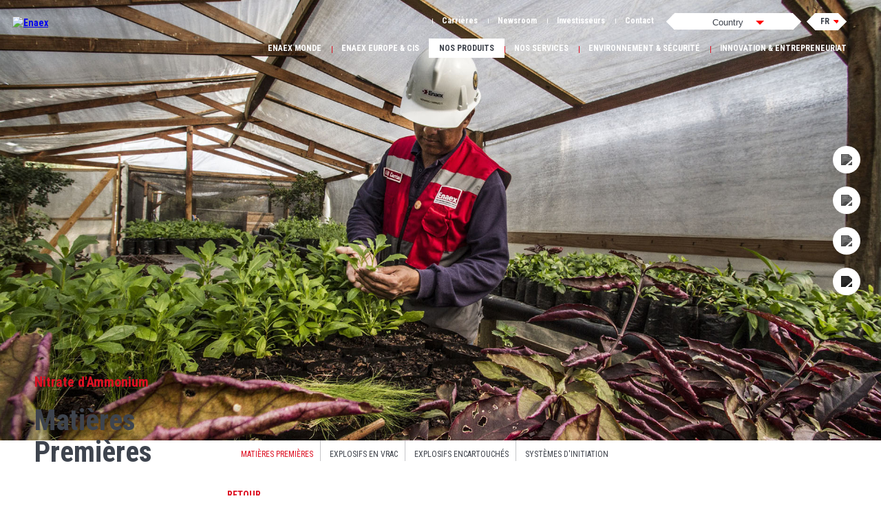

--- FILE ---
content_type: text/html; charset=UTF-8
request_url: https://www.enaex.com/era/fr/prillex-3/
body_size: 10212
content:
    <!DOCTYPE html>
<html class="">
<head>
    <meta charset="utf-8">
    <meta name="viewport" content="width=device-width, initial-scale=1">
    
    <meta name="viewport" content="width=device-width, initial-scale=1, maximum-scale=1,user-scalable=0"/>
    <link rel="apple-touch-icon" sizes="57x57" href="/wp-content/themes/enaex/assets/img/favicons/apple-icon-57x57.png">
    <link rel="apple-touch-icon" sizes="60x60" href="/wp-content/themes/enaex/assets/img/favicons/apple-icon-60x60.png">
    <link rel="apple-touch-icon" sizes="72x72" href="/wp-content/themes/enaex/assets/img/favicons/apple-icon-72x72.png">
    <link rel="apple-touch-icon" sizes="76x76" href="/wp-content/themes/enaex/assets/img/favicons/apple-icon-76x76.png">
    <link rel="apple-touch-icon" sizes="114x114"
          href="/wp-content/themes/enaex/assets/img/favicons/apple-icon-114x114.png">
    <link rel="apple-touch-icon" sizes="120x120"
          href="/wp-content/themes/enaex/assets/img/favicons/apple-icon-120x120.png">
    <link rel="apple-touch-icon" sizes="144x144"
          href="/wp-content/themes/enaex/assets/img/favicons/apple-icon-144x144.png">
    <link rel="apple-touch-icon" sizes="152x152"
          href="/wp-content/themes/enaex/assets/img/favicons/apple-icon-152x152.png">
    <link rel="apple-touch-icon" sizes="180x180"
          href="/wp-content/themes/enaex/assets/img/favicons/apple-icon-180x180.png">
    <link rel="icon" type="image/png" sizes="192x192"
          href="/wp-content/themes/enaex/assets/img/favicons/android-icon-192x192.png">
    <link rel="icon" type="image/png" sizes="32x32"
          href="/wp-content/themes/enaex/assets/img/favicons/favicon-32x32.png">
    <link rel="icon" type="image/png" sizes="96x96"
          href="/wp-content/themes/enaex/assets/img/favicons/favicon-96x96.png">
    <link rel="icon" type="image/png" sizes="16x16"
          href="/wp-content/themes/enaex/assets/img/favicons/favicon-16x16.png">
    <link rel="manifest" href="/wp-content/themes/enaex/assets/img/favicons/manifest.json">
    <meta name="msapplication-TileColor" content="#ffffff">
    <meta name="msapplication-TileImage" content="/ms-icon-144x144.png">
    <meta name="theme-color" content="#ffffff">
    <style>
        #main-loader {
            position: fixed;
            left: 0;
            top: 0;
            right: 0;
            bottom: 0;
            margin: 0;
            z-index: 999;
            display: none;
            width: 100%;
            height: 100%;
            background-color: white;
        }

        #main-loader:before {
            content: " ";
            position: absolute;
            top: 50%;
            left: 50%;
            display: block;
            width: 66px;
            height: 66px;
            margin: -33px 0 0 -33px;
            border-radius: 50%;
            border: 2px solid #db021f;
            border-color: #db021f #3e444e #db021f #3e444e;
            animation: lds-dual-ring 1.2s linear infinite;
        }

        #main-loader:after {
            content: " ";
            position: absolute;
            top: 50%;
            left: 50%;
            display: block;
            width: 46px;
            height: 46px;
            margin: -27px 0 0 -27px;
            border-radius: 50%;
            border: 6px solid #db021f;
            border-color: #db021f #3e444e #db021f #3e444e;
            animation: lds-dual-ring 1.2s linear infinite;
        }

        @keyframes lds-dual-ring {
            0% {
                transform: rotate(0deg);
            }
            100% {
                transform: rotate(360deg);
            }
        }
    </style>

    <meta name='robots' content='index, follow, max-image-preview:large, max-snippet:-1, max-video-preview:-1' />
	<style>img:is([sizes="auto" i], [sizes^="auto," i]) { contain-intrinsic-size: 3000px 1500px }</style>
	<link rel="alternate" hreflang="en" href="//www.enaex.com/era/en/prillex-2/" />
<link rel="alternate" hreflang="fr" href="//www.enaex.com/era/fr/prillex-3/" />
<link rel="alternate" hreflang="es" href="//www.enaex.com/era/es/prillex-3/" />
<link rel="alternate" hreflang="x-default" href="//enaex.lmc-local.fr/cl/us" />

	<!-- This site is optimized with the Yoast SEO plugin v25.6 - https://yoast.com/wordpress/plugins/seo/ -->
	<title>Prillex® - Nitrate d&#039;Ammonium</title><link rel="preload" data-rocket-preload as="style" href="//fonts.googleapis.com/css2?family=Roboto+Condensed:wght@400;700&#038;display=swap" /><link rel="stylesheet" href="//fonts.googleapis.com/css2?family=Roboto+Condensed:wght@400;700&#038;display=swap" media="print" onload="this.media='all'" /><noscript><link rel="stylesheet" href="//fonts.googleapis.com/css2?family=Roboto+Condensed:wght@400;700&#038;display=swap" /></noscript>
	<meta name="description" content="Le Nitrate d&#039;Ammonium Prillex® est un produit granulé fabriqué par Enaex S.A. et conçu avec une technologie avancée." />
	<link rel="canonical" href="https://www.enaex.com/era/fr/prillex-3/" />
	<meta property="og:locale" content="fr_FR" />
	<meta property="og:type" content="article" />
	<meta property="og:title" content="Prillex® - Nitrate d&#039;Ammonium" />
	<meta property="og:description" content="Le Nitrate d&#039;Ammonium Prillex® est un produit granulé fabriqué par Enaex S.A. et conçu avec une technologie avancée." />
	<meta property="og:url" content="https://www.enaex.com/era/fr/prillex-3/" />
	<meta property="og:site_name" content="Enaex ERA" />
	<meta property="article:modified_time" content="2022-11-23T16:17:33+00:00" />
	<meta name="twitter:card" content="summary_large_image" />
	<!-- / Yoast SEO plugin. -->


<link rel='dns-prefetch' href='//ajax.googleapis.com' />
<link rel='dns-prefetch' href='//code.jquery.com' />
<link rel='dns-prefetch' href='//cdn.jsdelivr.net' />
<link rel='dns-prefetch' href='//www.youtube.com' />
<link href='//fonts.gstatic.com' crossorigin rel='preconnect' />
<style id='wp-emoji-styles-inline-css' type='text/css'>

	img.wp-smiley, img.emoji {
		display: inline !important;
		border: none !important;
		box-shadow: none !important;
		height: 1em !important;
		width: 1em !important;
		margin: 0 0.07em !important;
		vertical-align: -0.1em !important;
		background: none !important;
		padding: 0 !important;
	}
</style>
<link rel='stylesheet' id='wpml-blocks-css' href='//www.enaex.com/era/wp-content/plugins/sitepress-multilingual-cms/dist/css/blocks/styles.css?ver=4.6.12' type='text/css' media='all' />
<link rel='stylesheet' id='dashicons-css' href='//www.enaex.com/era/wp-includes/css/dashicons.min.css?ver=8682e0e1571e5998ef1dc4647f8701d9' type='text/css' media='all' />
<link rel='stylesheet' id='wpmm_css-css' href='//www.enaex.com/era/wp-content/plugins/wp-megamenu/assets/css/wpmm.css?ver=1.4.2' type='text/css' media='all' />
<link rel='stylesheet' id='featuresbox_css-css' href='//www.enaex.com/era/wp-content/plugins/wp-megamenu/addons/wpmm-featuresbox/wpmm-featuresbox.css?ver=1' type='text/css' media='all' />
<link rel='stylesheet' id='postgrid_css-css' href='//www.enaex.com/era/wp-content/plugins/wp-megamenu/addons/wpmm-gridpost/wpmm-gridpost.css?ver=1' type='text/css' media='all' />
<link rel='stylesheet' id='contact-form-7-css' href='//www.enaex.com/era/wp-content/plugins/contact-form-7/includes/css/styles.css?ver=6.1.1' type='text/css' media='all' />
<style id='contact-form-7-inline-css' type='text/css'>
.wpcf7 .wpcf7-recaptcha iframe {margin-bottom: 0;}.wpcf7 .wpcf7-recaptcha[data-align="center"] > div {margin: 0 auto;}.wpcf7 .wpcf7-recaptcha[data-align="right"] > div {margin: 0 0 0 auto;}
</style>
<link rel='stylesheet' id='wpcf7-redirect-script-frontend-css' href='//www.enaex.com/era/wp-content/plugins/wpcf7-redirect/build/assets/frontend-script.css?ver=2c532d7e2be36f6af233' type='text/css' media='all' />
<link rel='stylesheet' id='slick-style-css' href='//cdn.jsdelivr.net/npm/slick-carousel@1.8.1/slick/slick.css?ver=8682e0e1571e5998ef1dc4647f8701d9' type='text/css' media='all' />
<link rel='stylesheet' id='main-style-css' href='//www.enaex.com/era/wp-content/themes/enaex/style.css?ver=8682e0e1571e5998ef1dc4647f8701d9' type='text/css' media='screen' />
<script type="text/javascript" src="//ajax.googleapis.com/ajax/libs/jquery/3.6.1/jquery.min.js?ver=8682e0e1571e5998ef1dc4647f8701d9" id="jquery-js"></script>
<script type="text/javascript" src="//www.enaex.com/era/wp-content/plugins/wp-megamenu/addons/wpmm-featuresbox/wpmm-featuresbox.js?ver=1" id="featuresbox-style-js"></script>
<script type="text/javascript" id="postgrid-style-js-extra">
/* <![CDATA[ */
var postgrid_ajax_load = {"ajax_url":"https:\/\/www.enaex.com\/era\/wp-admin\/admin-ajax.php","redirecturl":"https:\/\/www.enaex.com\/era\/fr\/"};
/* ]]> */
</script>
<script type="text/javascript" src="//www.enaex.com/era/wp-content/plugins/wp-megamenu/addons/wpmm-gridpost/wpmm-gridpost.js?ver=1" id="postgrid-style-js"></script>
<script type="text/javascript" src="//www.youtube.com/iframe_api?ver=8682e0e1571e5998ef1dc4647f8701d9" id="youtube_iframe_api-js"></script>
<link rel="https://api.w.org/" href="//www.enaex.com/era/fr/wp-json/" /><link rel="alternate" title="JSON" type="application/json" href="//www.enaex.com/era/fr/wp-json/wp/v2/product/1428" /><link rel="EditURI" type="application/rsd+xml" title="RSD" href="//www.enaex.com/era/xmlrpc.php?rsd" />

<link rel='shortlink' href='//www.enaex.com/era/fr/?p=1428' />
<link rel="alternate" title="oEmbed (JSON)" type="application/json+oembed" href="//www.enaex.com/era/fr/wp-json/oembed/1.0/embed?url=https%3A%2F%2Fwww.enaex.com%2Fera%2Ffr%2Fprillex-3%2F" />
<link rel="alternate" title="oEmbed (XML)" type="text/xml+oembed" href="//www.enaex.com/era/fr/wp-json/oembed/1.0/embed?url=https%3A%2F%2Fwww.enaex.com%2Fera%2Ffr%2Fprillex-3%2F&#038;format=xml" />
    <style>
        .wpcf7 p {
            font-size: 20px;
            line-height: 30px;
            display: inline-block;
            width: 100%;
        }
        .wpcf7 br {
            display: none;
        }
        .wpcf7-form-control-wrap {
            display: inline-block;
            width: 100% !important;
        }
        .wpcf7-list-item {
            display: inline-block;
            margin: 0 0 0 0;
        }
        .wpcf7-list-item-label{
            font-size: 14px;
            line-height: 30px;
        }
        section.contact-form .contact-form_left form input[type='text'], section.contact-form .contact-form_left form input[type='email'], section.contact-form .contact-form_left form input[type='tel'], section.contact-form .contact-form_left form textarea, section.contact-form .contact-form_left form select {
            width: 100%;
            height: 50px;
            background: #ebedf2;
            border: none;
            padding-left: 20px;
            border-radius: 2px;
            font-weight: bold;
            margin-bottom: 20px;
            border: solid 1px #ebedf2;
        }
        section.contact-form .contact-form_left form textarea {
            height: 200px;
        }

        section.contact-form .contact-form_left form select {
            -webkit-appearance: none;
            -moz-appearance: none;
            -o-appearance: none;
            appearance: none;
            background-image: url('/wp-content/mu-plugins/lmc/assets/down.png');
            background-position: 95% center;
            background-repeat: no-repeat;
            outline: none;
            cursor: row-resize;
        }
        section.contact-form .contact-form_left form select::-ms-expand {
            display: none;
        }

        section.contact-form .contact-form_left form select option:checked {
            color:#dd1123;
        }

        .wpcf7-spinner {
            display: none;
        }
        .simulate_btn {
            margin-top: 40px;
        }
        ::placeholder {
            color: #3f444d !important;
            font-size: 1em;
            opacity: inherit !important;
        }
        ::-webkit-input-placeholder { /* Chrome/Opera/Safari */
            color: #3f444d !important;
            font-size: 1em;
            opacity: inherit !important;
        }
        ::-moz-placeholder { /* Firefox 19+ */
            color: #3f444d !important;
            font-size: 1em;
            opacity: inherit !important;
        }
        :-ms-input-placeholder { /* IE 10+ */
            color: #3f444d !important;
            font-size: 1em;
            opacity: inherit !important;
        }
        :-moz-placeholder { /* Firefox 18- */
            color: #3f444d !important;
            font-size: 1em;
            opacity: inherit !important;
        }
    </style>
    <meta name="generator" content="WPML ver:4.6.12 stt:1,4,2;" />
<style></style><style></style>
    
    <script type="application/ld+json">
    {
            "@context": "http://schema.org",
            "@type": "Organization",
            "legalName": "Enaex",
            "url": "https://enaex.lmc-local.fr/",
            "contactPoint": [
                {
                    "@type": "ContactPoint",
                    "telephone": "+56-2-28-37-76-00",
                    "contactType": "Contact us"
                }
            ]
            "logo": "https://enaex.lmc-local.fr/wp-content/themes/enaex/assets/img/commun/logo.svg",
            "sameAs": [
                "https://www.facebook.com/enaex",
                "http://www.twitter.com/enaex",
                "https://www.youtube.com/user/enaex",
                "http://www.linkedin.com/company/enaex"
            ]
        }
     </script>   
    
    <script type="text/javascript">
        window.enaex = {
            translations: {"en":"https:\/\/www.enaex.com\/era\/en\/prillex-2\/","es":"https:\/\/www.enaex.com\/era\/es\/prillex-3\/","fr":"https:\/\/www.enaex.com\/era\/fr\/prillex-3\/"},
            search: {"en":"https:\/\/www.enaex.com\/era\/en\/search\/","es":"https:\/\/www.enaex.com\/era\/es\/search\/","fr":"https:\/\/www.enaex.com\/era\/fr\/search\/"},
            lang: 'fr',
            market: 'era',
            //market: '',
            tree: '',
            player: {},
            wordpress_title: 'prillex',
            wordpress_link: 'https://www.enaex.com/era/fr/prillex-3/',
            texts: {
                country_not_found: 'Pays introuvable'
            },
            trackEvent({action, category, label}) {
                console.log('trackEvent', action, category, label)
                window.gtag && window.gtag('event', action, {
                    category: category,
                    label: label,
                })
            },
            addCustomDimension(tag, value) {
                if (typeof dataLayer !== 'undefined') {
                    dataLayer.push({
                        [tag]: value
                    });
                }
            },
            handleYoutubeVideos() {
                var $ = jQuery;
                $('.youtube_player').each(function (e) {
                    var id = $(this).attr('videoid');
                    $(this).attr('id', id);

                    var player = new YT.Player(id, {
                        height: 'auto',
                        width: '100%',
                        theme: 'light',
                        controls: 1,
                        rel: 0,
                        showinfo: 0,
                        autoplay: 0,
                        videoId: id,
                        origin: document.location.href,
                        playsinline: 1,
                        enablejsapi: 1,
                        events: {
                            'onReady': function (event) {
                                console.log('video ready')
                            },
                            'onStateChange': function (event) {
                                if (event.target.getPlayerState() == 1) {
                                    var videoData = event.target.getVideoData();

                                    var id = videoData['video_id'];
                                    var title = videoData['title'];
                                    var player = event.target;
                                    var percentViewed = window.enaex.player[id].percentViewed;

                                    if (window.enaex.player[id].played == false) {
                                        window.enaex.trackEvent({
                                            action: 'Video',
                                            category: 'Video_Launch',
                                            label: title
                                        });
                                        window.enaex.player[id].played = true;
                                    }

                                    clearInterval(window.enaex.player[id].playerInterval);
                                    window.enaex.player[id].playerInterval = setInterval(function () {
                                        var ratio = player.getCurrentTime() / player.getDuration();
                                        if (ratio > 0.25 && percentViewed[0] == 0) {
                                            window.enaex.trackEvent({
                                                action: 'Video',
                                                category: 'Video_25',
                                                label: title
                                            });
                                            percentViewed[0] = 1;
                                        }
                                        if (ratio > 0.5 && percentViewed[1] == 0) {
                                            window.enaex.trackEvent({
                                                action: 'Video',
                                                category: 'Video_50',
                                                label: title
                                            });
                                            percentViewed[1] = 1;
                                        }
                                        if (ratio > 0.75 && percentViewed[2] == 0) {
                                            window.enaex.trackEvent({
                                                action: 'Video',
                                                category: 'Video_75',
                                                label: title
                                            });
                                            percentViewed[2] = 1;
                                        }
                                        if (ratio >= 1 && percentViewed[3] == 0) {
                                            window.enaex.trackEvent({
                                                action: 'Video',
                                                category: 'Video_100',
                                                label: title
                                            });
                                            percentViewed[3] = 1;
                                        }
                                    }, 1000);
                                }
                            }
                        }
                    });
                    window.enaex.player[id] = {
                        playerInterval: null,
                        played: false,
                        percentViewed: [0, 0, 0, 0]
                    };
                });
            },
            setCookie(cname, cvalue, exdays) {
                var d = new Date();
                d.setTime(d.getTime() + (exdays * 24 * 60 * 60 * 1000));
                var expires = "expires=" + d.toUTCString();
                document.cookie = cname + "=" + cvalue + ";" + expires + ";path=/";
            },
            getCookie(cname) {
                var name = cname + "=";
                var decodedCookie = decodeURIComponent(document.cookie);
                var ca = decodedCookie.split(';');
                for (var i = 0; i < ca.length; i++) {
                    var c = ca[i];
                    while (c.charAt(0) == ' ') {
                        c = c.substring(1);
                    }
                    if (c.indexOf(name) == 0) {
                        return c.substring(name.length, c.length);
                    }
                }
                return "";
            }
        };
    </script>

    <script>
        // writing new cookie
        var market = [];
        market.push('era');
        //market.push('');
        market = market.toString();
        window.enaex.setCookie('market', market, 365);

        // clear language
        var lang = [];
        lang.push('fr');
        lang = lang.toString();
        window.enaex.setCookie('language', lang, 365);
    </script>

    
<meta name="generator" content="WP Rocket 3.18.1.5" data-wpr-features="wpr_desktop" /></head>
<body class="  ">
<div data-rocket-location-hash="385b804d45b5c09f718308c288d75572" id="main-loader"></div>
<header data-rocket-location-hash="178493b0bbdc748d43fcb1198cf684da" class="">
    
<nav class="main-nav">
    <div class="toggle-menu_mobile" onclick="openMobileMenu(); openGreyBox();">
        <span class="open-menu_mobile mobile"></span>
    </div>
    <div class="section_logo">
                <a class="logoLink" href="https://www.enaex.com/era/fr/">
            <img src="/wp-content/themes/enaex/assets/img/commun/logo.svg" class="main_logo" alt="Enaex"/>
        </a>
        <img src="/wp-content/themes/enaex/assets/img/commun/hexagone.svg" alt="" class="main_logo_hexagone"/>
    </div>
    <div class="menu">
        <div class="main-nav_top">
            <div class="close-menu_mobile mobile" onclick="closeMobileMenu(); closeGreyBox();"></div>
            <div class="main-nav_top-search-div form">
                <form name="search-form">
                    <input name="search" id="search" placeholder="Recherche&#8230;"
                           type="text"/>
                    <input name="search_valid" id="search_valid" type="image" src="/wp-content/themes/enaex/assets/img/commun/loupe-black.png">
                </form>
            </div>
            <ul class="desktop">
                                                                                                            <li>
                                <a class="mainNavItem" href="https://www.enaex.com/era/fr/carrieres/">Carrières</a>
                            </li>
                                                                                                                                                        <li>
                                <a class="mainNavItem" href="https://www.enaex.com/era/fr/newsroom/">Newsroom</a>
                            </li>
                                                                                                                                                        <li>
                                <a class="mainNavItem" href="https://www.enaex.com/era/fr/investisseurs/">Investisseurs</a>
                            </li>
                                                                                                                                                        <li>
                                <a class="mainNavItem" href="https://www.enaex.com/era/fr/contact/">Contact</a>
                            </li>
                                                                                                        </ul>
            <div class="selection">
                <div class='select-country_wrapper'>
                    <div class="fake-select" onClick="getValue()">
                        <input id="Countryselect" name="option" type="text" placeholder="Country" onkeyup="getValue(this.value)" >
                        <div class="triangleSelect"></div>
                    </div>
                    <div class="result"></div>
                </div>
            </div>

            <div class='select-langage_wrapper'>
                <div class="fake-select" data-language="fr"><span>fr</span></div>
                <div class="options">
                                                                        <span data-language="en" onclick="changeLangage(this)">en</span>
                                                                                                                                            <span data-language="es" onclick="changeLangage(this)">es</span>
                                                            </div>
            </div>
        </div>
        <ul class="main-nav_bottom">
                                                                                                                                                                    <li>
                                                    <div class="subNav">
                                <a class="back" href="#"><img
                                            src="/wp-content/themes/enaex/assets/img/commun/arrow-menu.png"
                                            alt=""/> Retour</a>
                                <ul>
                                                                                                                    <li>
                                            <a class="subNavItem "
                                               href="https://www.enaex.com/era/fr/notre-philosophie/">Enaex: Des Liens Plus Forts</a>
                                        </li>
                                                                                                                    <li>
                                            <a class="subNavItem "
                                               href="https://www.enaex.com/era/fr/histoire/">Notre Histoire</a>
                                        </li>
                                                                                                                    <li>
                                            <a class="subNavItem "
                                               href="https://www.enaex.com/era/fr/nos-dirigeants/">Nos dirigeants</a>
                                        </li>
                                                                                                                    <li>
                                            <a class="subNavItem "
                                               href="https://www.enaex.com/era/fr/conseil-dadministration/">Conseil d'administration</a>
                                        </li>
                                                                                                                    <li>
                                            <a class="subNavItem "
                                               href="https://www.enaex.com/era/fr/structure-de-propriete/">Structure de propriété</a>
                                        </li>
                                                                                                                    <li>
                                            <a class="subNavItem "
                                               href="https://www.enaex.com/era/fr/filiales/">Filiales</a>
                                        </li>
                                                                    </ul>
                            </div>
                            <a class="mainNavItemExpand" href="#"><img
                                        src="/wp-content/themes/enaex/assets/img/commun/arrow-menu.png" alt=""/></a>
                        
                        <a class="mainNavItem hasSubNav "
                           href="https://www.enaex.com/era/fr/enaex-monde/">Enaex Monde</a>
                    </li>
                                                                                <li>
                                                    <div class="subNav">
                                <a class="back" href="#"><img
                                            src="/wp-content/themes/enaex/assets/img/commun/arrow-menu.png"
                                            alt=""/> Retour</a>
                                <ul>
                                                                                                                    <li>
                                            <a class="subNavItem "
                                               href="https://www.enaex.com/era/fr/portee-denaex-europe-cis/">Scope d'Enaex Europe &amp; CIS</a>
                                        </li>
                                                                                                                    <li>
                                            <a class="subNavItem "
                                               href="https://www.enaex.com/era/fr/davey-bickford-enaex-history/">Histoire d'Enaex Europe &amp; CIS</a>
                                        </li>
                                                                                                                    <li>
                                            <a class="subNavItem "
                                               href="https://www.enaex.com/era/fr/documentation-fournisseur/">Documentation fournisseur</a>
                                        </li>
                                                                                                                    <li>
                                            <a class="subNavItem "
                                               href="https://www.enaex.com/era/fr/whistleblower-channel/">Système d’alerte</a>
                                        </li>
                                                                    </ul>
                            </div>
                            <a class="mainNavItemExpand" href="#"><img
                                        src="/wp-content/themes/enaex/assets/img/commun/arrow-menu.png" alt=""/></a>
                        
                        <a class="mainNavItem hasSubNav "
                           href="https://www.enaex.com/era/fr/enaex-a-vos-cotes/">Enaex Europe &amp; CIS</a>
                    </li>
                                                                                <li>
                                                    <div class="subNav">
                                <a class="back" href="#"><img
                                            src="/wp-content/themes/enaex/assets/img/commun/arrow-menu.png"
                                            alt=""/> Retour</a>
                                <ul>
                                                                                                                    <li>
                                            <a class="subNavItem active"
                                               href="https://www.enaex.com/era/fr/matieres-premieres/">Matières premières</a>
                                        </li>
                                                                                                                    <li>
                                            <a class="subNavItem "
                                               href="https://www.enaex.com/era/fr/explosifs-en-vrac/">Explosifs en vrac</a>
                                        </li>
                                                                                                                    <li>
                                            <a class="subNavItem "
                                               href="https://www.enaex.com/era/fr/explosivos-encartuchados/">Explosifs encartouchés</a>
                                        </li>
                                                                                                                    <li>
                                            <a class="subNavItem "
                                               href="https://www.enaex.com/era/fr/systemes-dinitiation/">Systèmes d'initiation</a>
                                        </li>
                                                                    </ul>
                            </div>
                            <a class="mainNavItemExpand" href="#"><img
                                        src="/wp-content/themes/enaex/assets/img/commun/arrow-menu.png" alt=""/></a>
                        
                        <a class="mainNavItem hasSubNav active"
                           href="https://www.enaex.com/era/fr/nos-produits/">Nos Produits</a>
                    </li>
                                                                                <li>
                                                    <div class="subNav">
                                <a class="back" href="#"><img
                                            src="/wp-content/themes/enaex/assets/img/commun/arrow-menu.png"
                                            alt=""/> Retour</a>
                                <ul>
                                                                                                                    <li>
                                            <a class="subNavItem "
                                               href="https://www.enaex.com/era/fr/services-de-dynamitage-a-ciel-ouvert/">Services de dynamitage à ciel ouvert</a>
                                        </li>
                                                                                                                    <li>
                                            <a class="subNavItem "
                                               href="https://www.enaex.com/era/fr/services-souterrains/">Services souterrains</a>
                                        </li>
                                                                                                                    <li>
                                            <a class="subNavItem "
                                               href="https://www.enaex.com/era/fr/services-techniques/">Services techniques</a>
                                        </li>
                                                                                                                    <li>
                                            <a class="subNavItem "
                                               href="https://www.enaex.com/era/fr/enaex-academy/">Enaex Academy</a>
                                        </li>
                                                                    </ul>
                            </div>
                            <a class="mainNavItemExpand" href="#"><img
                                        src="/wp-content/themes/enaex/assets/img/commun/arrow-menu.png" alt=""/></a>
                        
                        <a class="mainNavItem hasSubNav "
                           href="https://www.enaex.com/era/fr/nos-services/">Nos Services</a>
                    </li>
                                                                                <li>
                                                    <div class="subNav">
                                <a class="back" href="#"><img
                                            src="/wp-content/themes/enaex/assets/img/commun/arrow-menu.png"
                                            alt=""/> Retour</a>
                                <ul>
                                                                                                                    <li>
                                            <a class="subNavItem "
                                               href="https://www.enaex.com/era/fr/gestion-du-developpement-durable/">Stratégie de développement durable</a>
                                        </li>
                                                                                                                    <li>
                                            <a class="subNavItem "
                                               href="https://www.enaex.com/era/fr/pilar-medio-ambiente/">Pilier de l'environnement</a>
                                        </li>
                                                                                                                    <li>
                                            <a class="subNavItem "
                                               href="https://www.enaex.com/era/fr/pilar-social/">Pilier Social</a>
                                        </li>
                                                                                                                    <li>
                                            <a class="subNavItem "
                                               href="https://www.enaex.com/era/fr/gobernanza/">Pilier Gouvernance</a>
                                        </li>
                                                                    </ul>
                            </div>
                            <a class="mainNavItemExpand" href="#"><img
                                        src="/wp-content/themes/enaex/assets/img/commun/arrow-menu.png" alt=""/></a>
                        
                        <a class="mainNavItem hasSubNav "
                           href="https://www.enaex.com/era/fr/environnement-securite/">Environnement &amp; Sécurité</a>
                    </li>
                                                                                <li>
                                                    <div class="subNav">
                                <a class="back" href="#"><img
                                            src="/wp-content/themes/enaex/assets/img/commun/arrow-menu.png"
                                            alt=""/> Retour</a>
                                <ul>
                                                                                                                    <li>
                                            <a class="subNavItem "
                                               href="https://www.enaex.com/era/fr/numerisation-des-explosions/">Explosion digitale</a>
                                        </li>
                                                                                                                    <li>
                                            <a class="subNavItem "
                                               href="https://www.enaex.com/era/fr/enaex-robotics/">Enaex Robotics</a>
                                        </li>
                                                                    </ul>
                            </div>
                            <a class="mainNavItemExpand" href="#"><img
                                        src="/wp-content/themes/enaex/assets/img/commun/arrow-menu.png" alt=""/></a>
                        
                        <a class="mainNavItem hasSubNav "
                           href="https://www.enaex.com/era/fr/innovation-entrepreneuriat/">Innovation &amp; entrepreneuriat</a>
                    </li>
                                                                                                                                                                                                                    </ul>
        <ul class="mobile">
                                                                                                            <li>
                                <a class="mainNavItem" href="https://www.enaex.com/era/fr/carrieres/">Carrières</a>
                            </li>
                                                                                                                                                        <li>
                                <a class="mainNavItem" href="https://www.enaex.com/era/fr/newsroom/">Newsroom</a>
                            </li>
                                                                                                                                                        <li>
                                <a class="mainNavItem" href="https://www.enaex.com/era/fr/investisseurs/">Investisseurs</a>
                            </li>
                                                                                                                                                        <li>
                                <a class="mainNavItem" href="https://www.enaex.com/era/fr/contact/">Contact</a>
                            </li>
                                                                                                        </ul>
    </div>
    <div class="greyBox" onclick="closeMobileMenu(); closeGreyBox()"></div>
</nav></header>
                        <!-- SIMPLE HEADER -->
<section data-rocket-location-hash="4da71ea0d60c928a84c8d3989c73e0a5" class="simple-header">
    <!-- SOCIAL NETWORKS -->
<div data-rocket-location-hash="d292c12648b4b0e6ecc5a47aac04ac56" class="networks">
<ul>
        <li>
        <a rel="nofollow" aria-label="Linkedin" target="_blank" href="https://www.linkedin.com/company/enaex/mycompany/?viewAsMember=true"><img src="/wp-content/themes/enaex/assets/img/networks/linkedin.png" /></a>
    </li>
            <li>
        <a rel="nofollow" aria-label="YouTube" target="_blank" href="https://www.youtube.com/channel/UCRwLSvethXd0eahZYnbQuNA"><img src="/wp-content/themes/enaex/assets/img/networks/youtube.png" /></a>
    </li>
            <li>
        <a rel="nofollow" aria-label="Facebook" target="_blank" href="https://www.facebook.com/Enaex"><img src="/wp-content/themes/enaex/assets/img/networks/facebook.png" /></a>
    </li>
            <li>
        <a rel="nofollow" aria-label="Twitter" target="_blank" href="https://twitter.com/Enaex_SA"><img src="/wp-content/themes/enaex/assets/img/networks/twitter.png" /></a>
    </li>
    </ul>
</div>
<!-- END SOCIAL NETWORKS -->

    <div data-rocket-location-hash="7a9558406bea2cc31f5be725087e573a" class="pictures">
        <picture>
  <source media="(min-width: 1024px)" srcset="https://www.enaex.com/era/content/uploads/sites/12/2021/05/Raw-Materials-Header-ordi-3.jpg" alt="Raw Materials Header ordi">
  <img src="//www.enaex.com/era/content/uploads/sites/12/2021/05/Raw-Materials-Header-mobile-3.jpg">
</picture>        <div data-rocket-location-hash="efcfacb89d1690af6b68efb9560779cc" class="overlay">
            <canvas id="overlay-canvas"></canvas>
        </div>
        <div data-rocket-location-hash="8133f29cc468f547841af959880e1d89" class="section-content">
            <div class="title">
                <div class="content">
                    <span class="cat">Nitrate d'Ammonium</span>                    <span class="h1">Matières Premières</span>
                </div>
            </div>
                        <div class="subNav">
                <ul>
                                                                                                                            <li>
                                <a href="https://www.enaex.com/era/fr/matieres-premieres/"
                                   class="active">
                                    Matières premières                                </a>
                            </li>
                                                                                                                                                    <li>
                                <a href="https://www.enaex.com/era/fr/explosifs-en-vrac/"
                                   >
                                    Explosifs en vrac                                </a>
                            </li>
                                                                                                                                                    <li>
                                <a href="https://www.enaex.com/era/fr/explosivos-encartuchados/"
                                   >
                                    Explosifs encartouchés                                </a>
                            </li>
                                                                                                                                                    <li>
                                <a href="https://www.enaex.com/era/fr/systemes-dinitiation/"
                                   >
                                    Systèmes d'initiation                                </a>
                            </li>
                                                            </ul>
            </div>
        </div>
    </div>
    </section>
<!-- END SIMPLE HEADER -->
            
    <!-- PRODUCT -->
<section data-rocket-location-hash="cc48953c61f65844af8c6130c5b5d6af" class="product">

    <div data-rocket-location-hash="4c2ceab9ca9bd78be61e98645ee956fe" class="section-content">
        <!-- PRODUCTS PAGE FILTERS -->

<aside class="V2 product_page_filters  ">
    <div class="losange"></div>
    <!--<h2>Filter</h2>-->

    
</aside>
<!-- END PRODUCTS PAGE FILTERS -->
        
        <div data-rocket-location-hash="63bbf560c78c46f93a6d82a7f4c40b92" class="product_left">
                            <a href="https://www.enaex.com/era/fr/matieres-premieres/" class="back_btn" data-back-url="https://www.enaex.com/era/fr/matieres-premieres/">Retour</a>
                        <h2>Prillex®</h2>
            <p>Le Nitrate d&#8217;Ammonium Prillex® est un produit granulé fabriqué par Enaex S.A. et conçu avec une technologie avancée, qui donne des micropores et une excellente structure microcristalline à l&#8217;ensemble du grain granulé.</p>
            <span class="footer_wysiwyg">
                <a href="https://www.enaex.com/era/fr/contact/" class="contact">CONTACTEZ-NOUS</a>
            </span>
           
                                                <a href="https://www.enaex.com/era/content/uploads/sites/12/2021/05/ENAEX-Ficha-Tecnica-Prillex-V1218-LD.pdf" class="cta download" target="_blank">Télécharger la FT</a>
                            

                                        

        </div>

        <div data-rocket-location-hash="1d86bd07f63667958d8e08748ee023ec" class="product_right">
            <div class="product_right-imgs">
                                                            <div class="slide">
                            <picture>
  <source media="(min-width: 1024px)" srcset="https://www.enaex.com/era/content/uploads/sites/12/2021/05/Prillex_25Kg-2.png" alt="Prillex_25Kg">
  <img src="//www.enaex.com/era/content/uploads/sites/12/2021/05/Prillex_25Kg-3.png">
</picture>                        </div>
                                            <div class="slide">
                            <picture>
  <source media="(min-width: 1024px)" srcset="https://www.enaex.com/era/content/uploads/sites/12/2021/05/Prillex_1000Kg-2.png" alt="Prillex_1000Kg">
  <img src="//www.enaex.com/era/content/uploads/sites/12/2021/05/Prillex_1000Kg-3.png">
</picture>                        </div>
                                            <div class="slide">
                            <picture>
  <source media="(min-width: 1024px)" srcset="https://www.enaex.com/era/content/uploads/sites/12/2021/05/Prillex_1250Kg_v02-2.png" alt="Prillex_1250Kg_v02">
  <img src="//www.enaex.com/era/content/uploads/sites/12/2021/05/Prillex_1250Kg_v02-3.png">
</picture>                        </div>
                                            <div class="slide">
                            <picture>
  <source media="(min-width: 1024px)" srcset="https://www.enaex.com/era/content/uploads/sites/12/2021/05/Prillex_1300-2.png" alt="Prillex_1300">
  <img src="//www.enaex.com/era/content/uploads/sites/12/2021/05/Prillex_1300-3.png">
</picture>                        </div>
                                                </div>
            <div class="product_right-counter"></div>
        </div>
    </div>
</section>
<!-- END PRODUCT -->

        <footer data-rocket-location-hash="d682b5c3679c9c3b12c2a4fe5684f03c">
    <div data-rocket-location-hash="214e8c5f2aa99dd73a779c905c767ada" class="section-content">    
                <div data-rocket-location-hash="31e608e62aec988130bf098f50f65687" class="sitemap">
            <ul class="mainNav">
                                                                                                                                                                                            <li>
                                                <a class="mainNavItem" href="https://www.enaex.com/era/fr/enaex-monde/">Enaex Monde</a>
                                                <div class="subNav">
                            <ul>
                                                                                                                                                                                        <li><a class="subNavItem" href="https://www.enaex.com/era/fr/notre-philosophie/">Des liens plus forts</a></li>
                                                                                                                                                                                                                            <li><a class="subNavItem" href="https://www.enaex.com/era/fr/histoire/">Notre Histoire</a></li>
                                                                                                                                                                                                                            <li><a class="subNavItem" href="https://www.enaex.com/era/fr/nos-dirigeants/">Nos dirigeants</a></li>
                                                                                                                                                                                                                            <li><a class="subNavItem" href="https://www.enaex.com/era/fr/conseil-dadministration/">Conseil d'administration</a></li>
                                                                                                                                                                                                                            <li><a class="subNavItem" href="https://www.enaex.com/era/fr/structure-de-propriete/">Structure de propriété</a></li>
                                                                                                                                                                                                                            <li><a class="subNavItem" href="https://www.enaex.com/era/fr/filiales/">Filiales</a></li>
                                                                                                </ul>
                        </div>
                        <a class="expand">+</a>
                                            </li>
                                                                                                <li>
                                                <a class="mainNavItem" href="https://www.enaex.com/era/fr/enaex-a-vos-cotes/">Enaex Europe &amp; CIS</a>
                                                <div class="subNav">
                            <ul>
                                                                                                                                                                                        <li><a class="subNavItem" href="https://www.enaex.com/era/fr/portee-denaex-europe-cis/">Scope d'Enaex Europe &amp; CIS </a></li>
                                                                                                                                                                                                                            <li><a class="subNavItem" href="https://www.enaex.com/era/fr/davey-bickford-enaex-history/">Histoire d'Enaex Europe &amp; CIS</a></li>
                                                                                                                                                                                                                            <li><a class="subNavItem" href="https://www.enaex.com/era/fr/documentation-fournisseur/">Documentation fournisseur</a></li>
                                                                                                                                                                                                                            <li><a class="subNavItem" href="https://www.enaex.com/era/fr/whistleblower-channel/">Système d’alerte</a></li>
                                                                                                </ul>
                        </div>
                        <a class="expand">+</a>
                                            </li>
                                                                                                <li>
                                                <a class="mainNavItem" href="https://www.enaex.com/era/fr/nos-produits/">Nos Produits</a>
                                                <div class="subNav">
                            <ul>
                                                                                                                                                                                        <li><a class="subNavItem" href="https://www.enaex.com/era/fr/matieres-premieres/">Matières premières</a></li>
                                                                                                                                                                                                                            <li><a class="subNavItem" href="https://www.enaex.com/era/fr/explosifs-en-vrac/">Explosifs en vrac</a></li>
                                                                                                                                                                                                                            <li><a class="subNavItem" href="https://www.enaex.com/era/fr/explosivos-encartuchados/">Explosifs encartouchés</a></li>
                                                                                                                                                                                                                            <li><a class="subNavItem" href="https://www.enaex.com/era/fr/systemes-dinitiation/">Systèmes d'initiation</a></li>
                                                                                                </ul>
                        </div>
                        <a class="expand">+</a>
                                            </li>
                                                                                                <li>
                                                <a class="mainNavItem" href="https://www.enaex.com/era/fr/nos-services/">Nos Services</a>
                                                <div class="subNav">
                            <ul>
                                                                                                                                                                                        <li><a class="subNavItem" href="https://www.enaex.com/era/fr/services-de-dynamitage-a-ciel-ouvert/">Services de dynamitage à ciel ouvert</a></li>
                                                                                                                                                                                                                            <li><a class="subNavItem" href="https://www.enaex.com/era/fr/services-souterrains/">Services souterrains</a></li>
                                                                                                                                                                                                                            <li><a class="subNavItem" href="https://www.enaex.com/era/fr/services-techniques/">Services techniques</a></li>
                                                                                                                                                                                                                            <li><a class="subNavItem" href="https://www.enaex.com/era/fr/enaex-academy/">Enaex Academy</a></li>
                                                                                                </ul>
                        </div>
                        <a class="expand">+</a>
                                            </li>
                                                                                                <li>
                                                <a class="mainNavItem" href="https://www.enaex.com/era/fr/environnement-securite/">Environnement &amp; Sécurité</a>
                                                <div class="subNav">
                            <ul>
                                                                                                                                                                                        <li><a class="subNavItem" href="https://www.enaex.com/era/fr/gestion-du-developpement-durable/">Stratégie de développement durable</a></li>
                                                                                                                                                                                                                            <li><a class="subNavItem" href="https://www.enaex.com/era/fr/pilar-medio-ambiente/">Pilier de l'environnement</a></li>
                                                                                                                                                                                                                            <li><a class="subNavItem" href="https://www.enaex.com/era/fr/pilar-social/">Pilier Social</a></li>
                                                                                                                                                                                                                            <li><a class="subNavItem" href="https://www.enaex.com/era/fr/gobernanza/">Pilier Gouvernance</a></li>
                                                                                                </ul>
                        </div>
                        <a class="expand">+</a>
                                            </li>
                                                                                                <li>
                                                <a class="mainNavItem" href="https://www.enaex.com/era/fr/innovation-entrepreneuriat/">Innovation &amp; entrepreneuriat</a>
                                                <div class="subNav">
                            <ul>
                                                                                                                                                                                        <li><a class="subNavItem" href="https://www.enaex.com/era/fr/numerisation-des-explosions/">Numérisation des explosions</a></li>
                                                                                                                                                                                                                            <li><a class="subNavItem" href="https://www.enaex.com/era/fr/enaex-robotics/">Enaex Robotics </a></li>
                                                                                                </ul>
                        </div>
                        <a class="expand">+</a>
                                            </li>
                                                                                                                                                                                                                                                                                </ul>
            <span class="copy">
                Enaex 2026                                     - <a href="/content/uploads/assets/12/rgpd/rgpd.pdf" target="_blank">Politique de confidentialité</a>
                            </span>
        </div>
        <div data-rocket-location-hash="b487b1fe7b07e712e1034a99a67eb23b" class="footer-contact-block">
            <div class="hexagone">
                <div class="border"></div>
                <div class="background"></div>
                <div class="maskedContent">
                    <strong>CHILE:<br/>(+56)(2) 28 37 76 00</strong>
                    <p>El Trovador #4253, Las Condes,<br/>Santiago, Chile</p>
                    <a href="https://www.enaex.com/era/fr/contact/">CONTACTEZ-NOUS</a>
                </div>
            </div>
        </div>
    </div>
</footer>


<script type="speculationrules">
{"prefetch":[{"source":"document","where":{"and":[{"href_matches":"\/era\/fr\/*"},{"not":{"href_matches":["\/era\/wp-*.php","\/era\/wp-admin\/*","\/era\/content\/uploads\/sites\/12\/*","\/era\/wp-content\/*","\/era\/wp-content\/plugins\/*","\/era\/wp-content\/themes\/enaex\/*","\/era\/fr\/*\\?(.+)"]}},{"not":{"selector_matches":"a[rel~=\"nofollow\"]"}},{"not":{"selector_matches":".no-prefetch, .no-prefetch a"}}]},"eagerness":"conservative"}]}
</script>
    <script text="text/javascript">

        $(document).ready(function(){

            //$('#enaex-teams').bind('change', function() {
            $('#enaex-teams').change(function() {

                if ($(this).val() == 'null') {
                    $('#enaex-regions').css("display", "none");
                }else{
                    $('#enaex-regions').css("display", "block");
                }

                try{
                    let Datas = new FormData();
                    Datas.append("val", $(this).val());
                                        Datas.append("lang", "fr");
                                        Datas.append("prefix", "fr");
                    Datas.append("pays", "era");


                    let request =
                        $.ajax({
                            type: "POST",
                            url: "/wp-content/mu-plugins/lmc/lmc-ajaxregions.php",
                            data:Datas,
                            dataType: 'json',
                            timeout: 120000, //2 Minutes
                            cache: false,
                            contentType: false,
                            processData: false,
                            beforeSend: function () {
                            }
                        });

                    request.done(function (output_success) {

                        var $regions = $('#enaex-regions');

                        $regions.empty();

                        for (var i = 0; i < Object.keys(output_success.output).length; i++) {
                            var urlpays = "era";
                            var prefpays = output_success.output[i]['pays'];
                            if(prefpays == urlpays){
                                $regions.append('<option value="' + output_success.output[i]['values'] + '" selected >' + output_success.output[i]['labels'] + '</option>');
                            }else{
                                $regions.append('<option value="' + output_success.output[i]['values'] + '" >' + output_success.output[i]['labels'] + '</option>');
                            }
                            if(output_success.output[i]['values'] == 'null' || output_success.output[i]['labels'] == 'All'){
                                var viewselect = 0;
                            }else{
                                var viewselect = 1;
                            }
                        }

                        $regions.change();

                        if(viewselect === 0){
                            $regions.css("display", "none");
                        }


                    });

                    request.fail(function (http_error) {
                        let server_msg = http_error.responseText;
                        let code = http_error.status;
                        let code_label = http_error.statusText;
                        alert("Erreur "+code+" ("+code_label+") : "  + server_msg);
                    });

                    request.always(function () {

                    });
                }
                catch(e){
                    alert(e);
                }
            });

            $('#enaex-teams').trigger('change');

            $('#enaex-teams').change(function() {

                $('#enaex-teams > option').each(function() {
                    var txtteams = $(this).text();
                    var txtteamsreplace = txtteams.replace(" ✓ ", '');
                    $(this).text(txtteamsreplace);
                });

                var txtteamsselect = $('#enaex-teams option:selected').text();
                $('#enaex-teams option:selected').text(' ✓ ' + txtteamsselect);

                var txtteamsfirst = $('#enaex-teams option:first-child').text();
                var txtteamsfirstreplace = txtteamsfirst.replace(" ✓ ", '');
                $('#enaex-teams option:first-child').text(txtteamsfirstreplace);

            }).trigger( "change" );


            $('#enaex-regions').change(function() {

                $('#enaex-regions > option').each(function() {
                    var txtregions = $(this).text();
                    var txtregionsreplace = txtregions.replace(" ✓ ", '');
                    $(this).text(txtregionsreplace);
                });

                var txtregionsselect = $('#enaex-regions option:selected').text();
                $('#enaex-regions option:selected').text(' ✓ ' + txtregionsselect);

            }).trigger( "change" );


        });



    </script>


    <script type="text/javascript" id="wpmm_js-js-extra">
/* <![CDATA[ */
var ajax_objects = {"ajaxurl":"https:\/\/www.enaex.com\/era\/wp-admin\/admin-ajax.php","redirecturl":"https:\/\/www.enaex.com\/era\/fr\/","loadingmessage":"Sending user info, please wait..."};
var wpmm_object = {"ajax_url":"https:\/\/www.enaex.com\/era\/wp-admin\/admin-ajax.php","wpmm_responsive_breakpoint":"767px","wpmm_disable_mobile":"false"};
/* ]]> */
</script>
<script type="text/javascript" src="//www.enaex.com/era/wp-content/plugins/wp-megamenu/assets/js/wpmm.js?ver=1.4.2" id="wpmm_js-js"></script>
<script type="text/javascript" src="//www.enaex.com/era/wp-includes/js/dist/hooks.min.js?ver=4d63a3d491d11ffd8ac6" id="wp-hooks-js"></script>
<script type="text/javascript" src="//www.enaex.com/era/wp-includes/js/dist/i18n.min.js?ver=5e580eb46a90c2b997e6" id="wp-i18n-js"></script>
<script type="text/javascript" id="wp-i18n-js-after">
/* <![CDATA[ */
wp.i18n.setLocaleData( { 'text direction\u0004ltr': [ 'ltr' ] } );
/* ]]> */
</script>
<script type="text/javascript" src="//www.enaex.com/era/wp-content/plugins/contact-form-7/includes/swv/js/index.js?ver=6.1.1" id="swv-js"></script>
<script type="text/javascript" id="contact-form-7-js-before">
/* <![CDATA[ */
var wpcf7 = {
    "api": {
        "root": "https:\/\/www.enaex.com\/era\/fr\/wp-json\/",
        "namespace": "contact-form-7\/v1"
    },
    "cached": 1
};
/* ]]> */
</script>
<script type="text/javascript" src="//www.enaex.com/era/wp-content/plugins/contact-form-7/includes/js/index.js?ver=6.1.1" id="contact-form-7-js"></script>
<script type="text/javascript" id="wpcf7-redirect-script-js-extra">
/* <![CDATA[ */
var wpcf7r = {"ajax_url":"https:\/\/www.enaex.com\/era\/wp-admin\/admin-ajax.php"};
/* ]]> */
</script>
<script type="text/javascript" src="//www.enaex.com/era/wp-content/plugins/wpcf7-redirect/build/assets/frontend-script.js?ver=2c532d7e2be36f6af233" id="wpcf7-redirect-script-js"></script>
<script type="text/javascript" src="//code.jquery.com/jquery-1.11.0.min.js?ver=8682e0e1571e5998ef1dc4647f8701d9" id="enaex-jquery-js"></script>
<script type="text/javascript" src="//cdn.jsdelivr.net/npm/slick-carousel@1.8.1/slick/slick.min.js?ver=8682e0e1571e5998ef1dc4647f8701d9" id="slick-js"></script>
<script type="text/javascript" src="//www.enaex.com/wp-content/themes/enaex/js/snap.svg-min.js?ver=1340437572" id="snap-svg-js"></script>
<script type="text/javascript" src="//www.enaex.com/wp-content/themes/enaex/js/anime.min.js?ver=251038881" id="anime-js-js"></script>
<script type="text/javascript" src="//www.enaex.com/wp-content/themes/enaex/js/rgpd/index.js?ver=8682e0e1571e5998ef1dc4647f8701d9" id="tarteaucitron-js"></script>
<script type="text/javascript" src="//www.enaex.com/wp-content/themes/enaex/js/scripts.min.js?ver=363647218" id="main-script-js"></script>
<script>var FWP_HTTP = FWP_HTTP || {}; FWP_HTTP.lang = 'fr';</script><script>
    RGPD.init({
        'website': 'enaex',
        'job': [
            {
                'service': 'gtag',
                'value': ['gtagUa','G-SQ4V9B01EW']
            },
            {
                'service': 'youtube'
            }
        ],
        'language': 'fr',
        'privacyUrl': '/pdf/cookies-policy-fr.pdf',
        'intro': false
    })

    function youtube_parser(url) {
        var regExp = /^.*((youtu.be\/)|(v\/)|(\/u\/\w\/)|(embed\/)|(watch\?))\??v?=?([^#\&\?]*).*/;
        var match = url.match(regExp);
        return (match && match[7].length == 11) ? match[7] : false;
    }

    (function(h,o,t,j,a,r){
        h.hj=h.hj||function(){(h.hj.q=h.hj.q||[]).push(arguments)};
        h._hjSettings={hjid:2622358,hjsv:6};
        a=o.getElementsByTagName('head')[0];
        r=o.createElement('script');r.async=1;
        r.src=t+h._hjSettings.hjid+j+h._hjSettings.hjsv;
        a.appendChild(r);
    })(window,document,'https://static.hotjar.com/c/hotjar-','.js?sv=');
</script>
<script>var rocket_beacon_data = {"ajax_url":"https:\/\/www.enaex.com\/era\/wp-admin\/admin-ajax.php","nonce":"4be8b094fe","url":"https:\/\/www.enaex.com\/era\/fr\/prillex-3","is_mobile":false,"width_threshold":1600,"height_threshold":700,"delay":500,"debug":null,"status":{"atf":true,"lrc":true},"elements":"img, video, picture, p, main, div, li, svg, section, header, span","lrc_threshold":1800}</script><script data-name="wpr-wpr-beacon" src='//www.enaex.com/era/wp-content/plugins/wp-rocket/assets/js/wpr-beacon.min.js' async></script></body>
</html>

<!-- This website is like a Rocket, isn't it? Performance optimized by WP Rocket. Learn more: https://wp-rocket.me -->